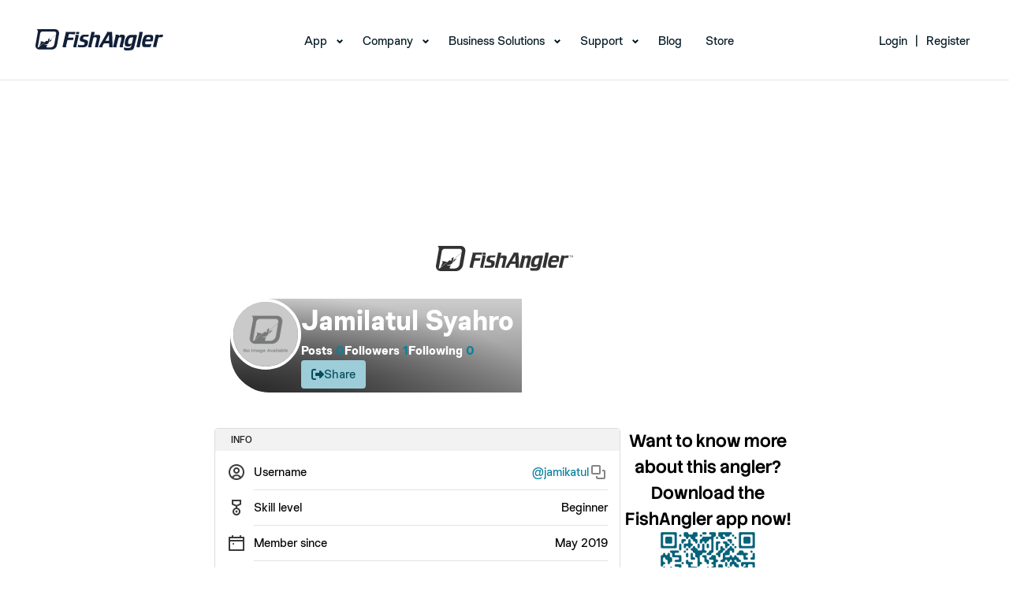

--- FILE ---
content_type: image/svg+xml
request_url: https://www.fishangler.com/assets/img/fa-logo-dark.svg
body_size: 2288
content:
<?xml version="1.0" encoding="utf-8"?>
<!-- Generator: Adobe Illustrator 21.0.2, SVG Export Plug-In . SVG Version: 6.00 Build 0)  -->
<svg version="1.1" id="Layer_1" xmlns="http://www.w3.org/2000/svg" xmlns:xlink="http://www.w3.org/1999/xlink" x="0px" y="0px"
	 viewBox="0 0 800 148" style="enable-background:new 0 0 800 148;" xml:space="preserve">
<style type="text/css">
	.st0{fill:#000000;}
</style>
<g>
	<polygon class="st0" points="797.5,56.9 795,65.2 792.3,56.9 789.8,56.9 789.8,67.3 791.4,67.3 791.4,58.4 794.2,67.3 795.7,67.3 
		798.4,58.5 798.4,67.3 800,67.3 800,56.9 	"/>
	<polygon class="st0" points="780.1,58.4 783.5,58.4 783.5,67.3 785.2,67.3 785.2,58.4 788.6,58.4 788.6,56.9 780.1,56.9 	"/>
	<path class="st0" d="M120.2,75.1L103.7,82L102,94c-0.1,0.4,0.5,0.7,0.8,0.4l17.9-18.5C121,75.5,120.6,74.9,120.2,75.1"/>
	<polygon class="st0" points="65.9,94.1 37.1,88.2 39,98.5 26.6,126.3 	"/>
	<path class="st0" d="M142.8-0.2H90.1H55.4H8.2c0,0,13.3,1.4,7,31.8c-0.3,1-0.7,2-0.9,3.1L0.5,113.3c-3.4,19.3,9.5,34.9,28.7,34.9
		h87.4c19.3,0,37.7-15.6,41-34.9l13.8-78.5C175,15.5,162.1-0.2,142.8-0.2z M151,32.6l-13.2,74.6c-2.6,14.8-15.4,25.5-30.4,25.5H84.9
		c-2.1,0-3.7-1.3-4.3-3c-0.5-1.2-0.5-2.6,0.2-3.9l7.3-13.1c0,0-2.5,3.5-14.6,2.5c-12.1-1.1-9.7-7.7-9.7-7.7s0.6,8.8,17.1,3.3
		c16.6-5.4,18.4-18.6,18.4-18.6l4.2-28.1L89,76.2c1.7,1,2.8,2.9,2.8,5c0,3.2-2.6,5.8-5.8,5.8c-2.5,0-4.6-1.6-5.4-3.8L31.8,124
		l-7.5,6.3c-1.9,1.6-4.3,2.5-6.6,2.5h-1.2L34.2,32.1c1.6-8.9,9.3-15.3,18.3-15.3H138C146.7,16.8,152.6,23.9,151,32.6z"/>
	<polygon class="st0" points="103.9,78.9 104.1,77.4 150.7,37.2 150.3,39 	"/>
	<g>
		<path class="st0" d="M619.7,56.6c0,0-27,0.3-34,0.8s-17.5,2.6-25.8,22.7c-8.2,20.1-5.7,36.1-1.6,40.1c4.2,4,12.9,4.1,22.9,3.1
			c9.9-1,13.1-14.3,13.1-14.3s-1.6,9.2-3.7,15.2c-2.2,6-6.7,6.6-7.8,6.8c-1.1,0.2-16.4,0.1-23.1,0c-6.7-0.1-7.8-5.4-7.8-5.4
			s-1.6,8-2.4,13c-0.8,5,5.9,6.5,6.3,6.5s31.3,2.5,40-1.5c8.8-4,11.6-11.3,12.1-12.8c0.6-1.5,14.6-59.1,16.5-66.6
			C626.2,56.6,619.7,56.6,619.7,56.6z M595.2,105.4c0,0-9.1,7.9-18.2,3.1c-5.8-3.1-3.6-12-2.1-16.9c1.4-4.8,3.4-9.4,5.7-13.8
			c0.8-1.6,1.7-2.9,3.3-3.8c1.1-0.6,2.4-1.1,3.6-1.4c2.8-0.8,5.7-1,8.6-1.2c2.5-0.1,5-0.1,7.5,0L595.2,105.4z"/>
		<path class="st0" d="M210.8,39.3h59.6L268,50.1c0,0-0.2,2.4-3.1,2.4c-1.2,0-32,0-32,0l-5.1,19.6h31.9l-2.6,12.3
			c-0.2,1.2-1.3,2-2.4,2h-26.3c-2.3,0-4.3,1.6-4.8,3.8l-7.7,32.6c-0.4,1.7,0.5,3.4,2,4.1l2.1,1h-20.7c-2.2,0-3.9-2.1-3.4-4.3
			l18.7-79.8c0.3-1.4-0.3-2.8-1.6-3.4L210.8,39.3z"/>
		<path class="st0" d="M267.8,56.9h18.4c2.4,0,4.2,2.2,3.7,4.6l-14.1,61.2c-0.4,1.9,0.5,3.9,2.3,4.8l1,0.5l-17.4,0.4
			c-2.3,0.1-4.1-2.1-3.6-4.4l13.1-59.2c0.6-2.8-0.5-5.8-2.8-7.6L267.8,56.9z"/>
		<path class="st0" d="M313.1,115.9c8.7-0.5,9-5.7,10.2-9.9c1.2-4.2-2.1-6.5-9.2-8.1c-7.1-1.6-11.6-3.5-15.2-5.3
			c-3.6-1.8-4.9-6.7-2.5-17.4c4.2-18.9,18-18.8,18-18.8l33.2-0.2l-1.7,7.7c-0.5,2.1-2.4,3.6-4.5,3.6h-0.8c0,0,1.2-0.1-11.3-0.1
			c-12.5,0-11.7,0.7-13.9,6.4c-3.2,8.2,4.4,8.8,7.8,9.6s19.1,2.8,19.8,14c0.6,10-3.3,18.3-4.2,20l-0.1,0.2
			c-3,6.2-9.3,10.2-16.2,10.2l0,0h-35.8c-2.2,0-3.8-2.1-3.2-4.2l3.6-13h0.9c0,0-0.1,0.2-0.1,0.6c0,0.1,0,0.5,0,1
			c0,2,1.5,3.6,3.5,3.6C296.6,116.2,306.9,116.3,313.1,115.9z"/>
		<path class="st0" d="M359.5,39.4h19.3c1.6,0,2.9,1.5,2.5,3.1l-5.6,24.1l3.9-6c1.7-2.6,4.6-4.2,7.7-4.2H403
			c6.7,0,11.7,6.2,10.2,12.8l-12.5,54.3c-0.4,1.9,0.7,3.7,2.5,4.3l1.2,0.4h-18.2c-2.2,0-3.8-2-3.3-4.1l10-43.5c0,0,2.3-9.9-8.3-10.2
			c-9.3-0.3-10.8,4.2-11.2,6.1c-0.4,1.5-8.7,34.7-11.7,46.4c-0.6,2.3,0.8,4.5,3.1,5.1l0.9,0.2h-18.7c-1.8,0-3.2-1.7-2.8-3.4
			l17.5-80.4c0.4-1.7-0.2-3.4-1.6-4.5L359.5,39.4z"/>
		<path class="st0" d="M485.1,126.8c-0.5-0.7-0.6-1.4-0.6-1.4l-2.9-82.1c-0.1-2.3-2-4.2-4.3-4.2h-26.9v0.1c0,0,1.3,0.1,2,1.6
			c0.7,1.5,0.2,2.5,0.1,2.7c-8,14.7-45.7,79.5-45.7,79.5c-1.3,2.2,0.3,5,2.9,5h19c-2.9-0.8-4.3-4.1-2.8-6.8l9-15.8h29.9v19.1
			c0,1.9,1.5,3.4,3.4,3.4h18.9C487.1,128.1,485.9,127.8,485.1,126.8z M443,91.3l20-34.8l1.1,34.8H443z"/>
		<path class="st0" d="M499.4,56.4h17c2.9,0,5.2,2.6,4.9,5.5l-0.4,3.5l3.4-5.3c1.6-2.4,4.2-3.8,7.1-3.8h13.4
			c7.1,0,12.3,6.6,10.6,13.5l-12.2,51.5c-0.6,2.5,0.5,5.2,2.7,6.6l0.3,0.2h-18.9c-1.9,0-3.3-1.7-2.8-3.5c2.6-11.3,10.7-45.8,11-47.2
			c0.3-1.7,0.5-7.1-7.7-6.4c-8.2,0.7-8.8,2.7-9.8,6.7c-0.8,3.2-8.7,34.7-11.3,45.4c-0.5,2,0.6,4.1,2.5,4.9l0.2,0.1h-18.8
			c-2.2,0-3.8-2.1-3.3-4.2l14.6-61.4C502.4,60.2,501.5,57.7,499.4,56.4L499.4,56.4z"/>
		<path class="st0" d="M635.7,39.1h19.4c1.9,0,3.3,1.7,2.9,3.6l-16.9,80.4c-0.4,1.9,0.4,3.8,2.1,4.8l0.2,0.1h-16.5
			c-3.1,0-5.4-2.8-4.8-5.9l16.5-78.1c0.4-2-0.6-4-2.5-4.8L635.7,39.1z"/>
		<path class="st0" d="M710.8,58.5c-5.4-1.3-10.9-2-16.4-2.2c-5.5-0.2-11.2,0-16.6,1.2c-5.8,1.4-10,4.3-13,9.5
			c-2.7,4.6-4.4,10-6.2,15.1c-1.8,5.3-3.3,10.6-4.1,16.1c-0.6,4.2-0.9,8.4-0.5,12.6c0.4,3.9,1.2,8.2,3.1,11.7c1.6,2.9,4.3,4.4,7.5,5
			c5.5,0.9,11.1,0.5,16.6,0.5c4.5,0.3,9.1,0.1,13.6,0c1.6-0.1,3.3-0.2,4.8-0.7c2.6-0.9,4.6-3.5,5.1-6.1l3.8-15.3l-0.6,0.8
			c-2.6,3.2-6.6,5.1-10.7,5.1l-19.9-0.1c-3.6,0-6.3-3.3-5.8-6.8l1.7-10.3l38.1,0.4c2,0,3.7-1.3,4.2-3.2
			C717.7,83.4,722.3,61.3,710.8,58.5z M701.2,83.1l-24.8,0.1c1.5-5.7,4.1-9.2,4.4-9.6c3.5-5.6,13.4-4.2,14.3-4.1
			C705.4,71,701.2,83.1,701.2,83.1z"/>
		<path class="st0" d="M729.5,56.5l1.2,0.9c0.9,0.6,1.4,1.8,1.1,2.9l-14.6,62.9c-0.6,2.5,1.3,5,3.9,5l18.6,0l-1-0.4
			c-1.9-0.7-3-2.8-2.6-4.8l10.9-46.6c0.8-3.2,3.6-5.5,6.9-5.5h13.3c2.9,0,5.4-2,6-4.8l2.2-9.7H759c-2.7,0-5.1,1.6-6.3,4l-1.5,3.2
			l0-2.8c0-2.4-2-4.4-4.4-4.4L729.5,56.5z"/>
		<path class="st0" d="M276.2,52.6c-1.7,0-2.8-0.2-3.4-0.7c-0.5-0.5-0.8-1.4-0.8-2.7l1.8-9.5h12.7c3.2,0,4.8,1,4.8,3
			c0,0.7-0.1,1.3-0.2,1.7l-2.2,8.3H276.2z"/>
	</g>
</g>
</svg>
